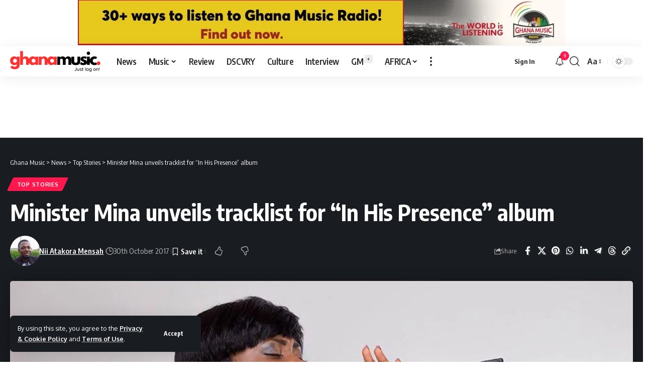

--- FILE ---
content_type: text/html; charset=utf-8
request_url: https://www.google.com/recaptcha/api2/aframe
body_size: 269
content:
<!DOCTYPE HTML><html><head><meta http-equiv="content-type" content="text/html; charset=UTF-8"></head><body><script nonce="K9losXz_rrYRBURKpQQGHw">/** Anti-fraud and anti-abuse applications only. See google.com/recaptcha */ try{var clients={'sodar':'https://pagead2.googlesyndication.com/pagead/sodar?'};window.addEventListener("message",function(a){try{if(a.source===window.parent){var b=JSON.parse(a.data);var c=clients[b['id']];if(c){var d=document.createElement('img');d.src=c+b['params']+'&rc='+(localStorage.getItem("rc::a")?sessionStorage.getItem("rc::b"):"");window.document.body.appendChild(d);sessionStorage.setItem("rc::e",parseInt(sessionStorage.getItem("rc::e")||0)+1);localStorage.setItem("rc::h",'1768547321017');}}}catch(b){}});window.parent.postMessage("_grecaptcha_ready", "*");}catch(b){}</script></body></html>